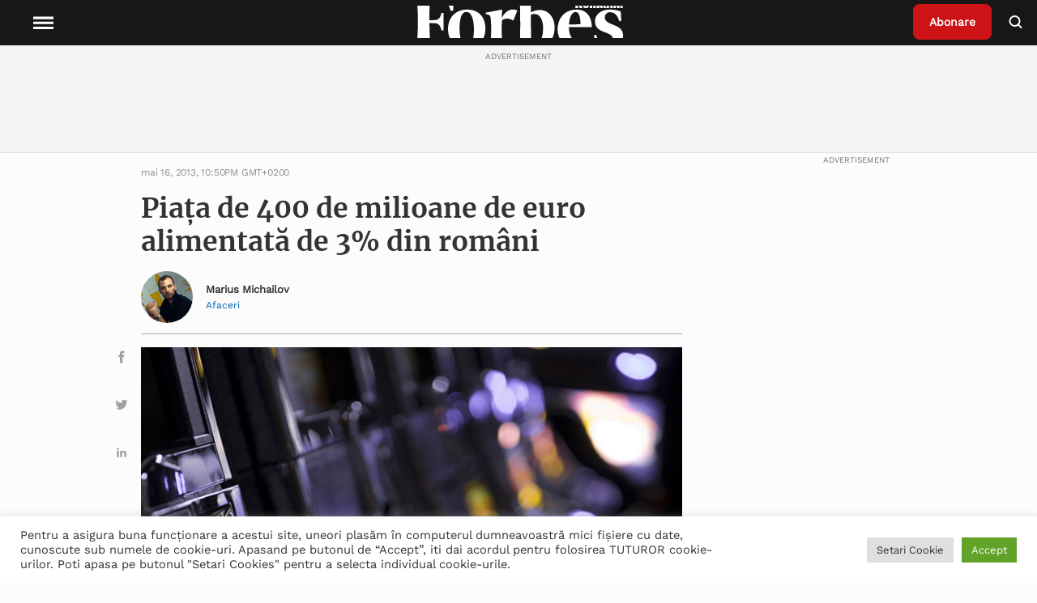

--- FILE ---
content_type: application/javascript
request_url: https://www.forbes.ro/wp-content/plugins/ajax-load-more-pro/pro/ajax-load-more-previous-post/dist/js/alm-single-posts.min.js?ver=1.5.3
body_size: 2591
content:
!function(e){var t={};function o(r){if(t[r])return t[r].exports;var s=t[r]={i:r,l:!1,exports:{}};return e[r].call(s.exports,s,s.exports,o),s.l=!0,s.exports}o.m=e,o.c=t,o.d=function(e,t,r){o.o(e,t)||Object.defineProperty(e,t,{enumerable:!0,get:r})},o.r=function(e){"undefined"!=typeof Symbol&&Symbol.toStringTag&&Object.defineProperty(e,Symbol.toStringTag,{value:"Module"}),Object.defineProperty(e,"__esModule",{value:!0})},o.t=function(e,t){if(1&t&&(e=o(e)),8&t)return e;if(4&t&&"object"==typeof e&&e&&e.__esModule)return e;var r=Object.create(null);if(o.r(r),Object.defineProperty(r,"default",{enumerable:!0,value:e}),2&t&&"string"!=typeof e)for(var s in e)o.d(r,s,function(t){return e[t]}.bind(null,s));return r},o.n=function(e){var t=e&&e.__esModule?function(){return e.default}:function(){return e};return o.d(t,"a",t),t},o.o=function(e,t){return Object.prototype.hasOwnProperty.call(e,t)},o.p="",o(o.s=0)}([function(e,t,o){"use strict";var r={onload:function(){r.init=!0,r.initPageTitle=document.title,r.titleTemplate="",r.pageview=!0,r.animating=!1,r.scroll=!0,r.offset=30,r.popstate=!1,r.is_disqus=!1,r.disableOnScroll=!1,r.active=!0,r.target="",r.first=document.querySelector(".alm-single-post"),r.isIE=-1!==navigator.appVersion.indexOf("MSIE 10"),r.showProgressBar=!1},onScroll:function(){var e=window.pageYOffset;if(r.active&&!r.popstate&&e>1&&!r.disableOnScroll){var t=e+r.offset,o=document.querySelectorAll(".alm-single-post, .alm-nextpage"),s=window.location.href,a=Array.prototype.filter.call(o,(function(e,o){if("function"==typeof ajaxloadmore.getOffset&&ajaxloadmore.getOffset(e).top<t)return e})),n=a[a.length-1],i=n?n.dataset.id:void 0,l=n?n.dataset.url:"",d=n?n.dataset.title:"",p=n?n.dataset.page:"";void 0===i&&(i=(n=r.first).dataset.id,l=n.dataset.url,d=n.dataset.title),r.showProgressBar&&r.almSetProgressBar(i),s!==l&&r.setURL(i,l,d,p,n)}}};window.addEventListener("touchstart",r.onScroll),window.addEventListener("scroll",r.onScroll),window.almSinglePostCreatePreview=function(e,t,o){var s=document.createElement("div");s.classList.add("alm-post-preview");var a=document.createElement("button");a.type="button",a.classList.add("alm-post-preview--button"),a.innerHTML=o.button_label,a.dataset.target="post-"+t,a.addEventListener("click",(function(){r.closePreview(this,o.className)})),s.appendChild(a);var n=document.createElement("div");if(n.classList.add(o.className),n.innerHTML=e.innerHTML,n.style.maxHeight=o.height+"px","default"===o.element)n.appendChild(s);else{var i=n.querySelector(o.element);i?i.appendChild(s):n.appendChild(s)}return n},r.closePreview=function(e,t){if(!e)return!1;var o=e.dataset.target,r=document.querySelector(".alm-single-post."+o+" ."+t);if(!r)return!1;e.parentNode.style.display="none",r.style.maxHeight="none",setTimeout((function(){r.focus({preventScroll:!0})}),50)},window.almSetSinglePost=function(e,t,o,s){if(r.titleTemplate=e.addons.single_post_title_template,r.init){if(r.siteTitle=e.addons.single_post_siteTitle,r.siteTagline=e.addons.single_post_siteTagline,r.pageview=!(!e.addons.single_post_pageview||"true"!==e.addons.single_post_pageview),r.scroll=e.addons.single_post_scroll,r.offset=parseInt(e.addons.single_post_scroll_top),r.controls=e.addons.single_post_controls,r.controls="1"===r.controls,r.scroll="true"===r.scroll,r.target=""!==e.addons.single_post_target&&e.addons.single_post_target,r.progress_bar=e.addons.single_post_progress_bar,r.target){var a=document.querySelector(r.target);if(a){var n=document.querySelector(".alm-reveal.alm-single-post");a.parentNode.insertBefore(n,a),n.appendChild(a)}}""!==r.progress_bar&&r.almCreateProgressBar(r.progress_bar)}r.scroll&&!r.init&&r.scrollToPost(t),r.init=!1},r.almSetProgressBar=function(e){if(!e||!r.showProgressBar)return!1;var t=document.querySelector('.alm-reveal.alm-single-post[data-id="'+e+'"]');if(t){var o=Math.round(t.offsetHeight),s=Math.round(window.outerHeight),a=Math.round(document.documentElement.scrollTop),n=ajaxloadmore.getOffset(t),i=Math.round(n.top);if(a>parseInt(i-r.offset)){var l=Math.round(s/1.5),d=parseInt(a-i+r.offset)/parseInt(o-l-r.offset)*100;r.progress.style.width=Math.floor(d)+"%"}else r.progress.style.width="0%"}},r.almCreateProgressBar=function(e){if(!e)return!1;var t=e.split(":");if(t.length<3)return!1;var o=document.body;r.progressWrap=document.createElement("div"),r.progressWrap.classList.add("alm-reading-progress-wrap"),r.progress=document.createElement("div"),r.progress.classList.add("alm-reading-progress"),r.progressWrap.style.transition="all 0.3s linear",r.progress.style.transition="all 0.15s linear",t[3]&&(r.progressWrap.style.backgroundColor="#"+t[3]),r.progressWrap.style.position="fixed",r.progressWrap.style.zIndex="999999",r.progressWrap.style.width="100%",r.progressWrap.style.boxShadow="0 0 10px rgba(0, 0, 0, 0.2)",r.progressWrap.style.opacity="0","bottom"===t[0]?r.progressWrap.style.bottom="0":r.progressWrap.style.top="0",r.progressWrap.style.left="0",r.progressWrap.style.height=t[1]+"px",r.progress.style.height=t[1]+"px",r.progress.style.width="0",r.progress.style.backgroundColor="#"+t[2],o.appendChild(r.progressWrap),r.progressWrap.appendChild(r.progress),"function"==typeof almReadingProgressAttached&&almReadingProgressAttached(r.progressWrap),setTimeout((function(){r.progressWrap.style.opacity="1"}),250),r.showProgressBar=!0},r.onpopstate=function(e){if(r.disableOnScroll=!0,window.location.hash)return r.disableOnScroll=!1,!1;var t;!r.init&&r.active&&(r.popstate=!0,e.state?(t=e.state.postID,r.setPageTitle(e.state.title)):(t=r.first.dataset.id,document.title=r.initPageTitle),r.popstate=!0,r.scrollToPost(t)),r.disableOnScroll=!1},window.addEventListener("popstate",(function(e){"function"==typeof window.history.pushState&&r.onpopstate(e)})),r.setURL=function(e,t,o,s,a){if("function"==typeof window.history.pushState&&!r.isIE){var n=!(!a||!a.classList.contains("alm-nextpage")),i={postID:e,permalink:t,title:o};r.controls&&!n?history.pushState(i,o,t):history.replaceState(i,o,t),r.setPageTitle(o),"function"==typeof almUrlUpdate&&window.almUrlUpdate(t,"single-post")}if(r.is_disqus&&r.disqusLoad(e,t,o,s),r.pageview){var l="/"+window.location.pathname;"function"==typeof ajaxloadmore.tracking?ajaxloadmore.tracking(l):("function"==typeof gtag&&gtag("event","page_view",{page_path:l}),"function"==typeof ga&&ga("send","pageview",l),"function"==typeof __gaTracker&&__gaTracker("send","pageview",l))}},r.scrollToPost=function(e){var t=document.querySelector(".alm-reveal.alm-single-post.post-"+e);if(t){t=t.hasChildNodes()?t:document.querySelector("body");var o=("function"==typeof ajaxloadmore.getOffset?ajaxloadmore.getOffset(t).top:t.offsetTop)-r.offset+1;if(!o)return!1;r.popstate?setTimeout((function(){window.scrollTo(0,o)}),5):"function"==typeof ajaxloadmore.almScroll?ajaxloadmore.almScroll(o):window.scrollTo({top:o,behavior:"smooth"}),setTimeout((function(){r.popstate=!1}),250)}},r.setPageTitle=function(e){if(r.titleTemplate){var t=r.titleTemplate;t=(t=(t=t.replace("{site-title}",r.siteTitle)).replace("{tagline}",r.siteTagline)).replace("{post-title}",e),document.title=t}else document.title=document.title},r.disqusInit=function(e){var t=e.dataset.disqusShortname;if(t){var o=document.createElement("div");o.id="disqus_thread",e.appendChild(o);var s=document.createElement("script");s.setAttribute("type","text/javascript"),s.setAttribute("src","//"+t+".disqus.com/embed.js"),document.getElementsByTagName("body")[0].appendChild(s),r.is_disqus=!0}},document.querySelector(".alm-disqus")&&r.disqusInit(document.querySelector(".alm-disqus")),r.disqusLoad=function(e,t,o,r){var s=document.getElementById("disqus_thread");if(s){var a=s.parentNode,n=a.offsetHeight;a.style.minHeight=n+"px",s.style.display="none";var i=document.querySelector('.alm-single-post[data-id="'+e+'"] .alm-disqus');i&&(i.appendChild(s).style.display="block"),DISQUS.reset({reload:!0,config:function(){this.page.identifier=e+" "+t,this.page.url=t,this.page.title=o}})}},document.querySelector(".alm-single-post")&&r.onload()}]);